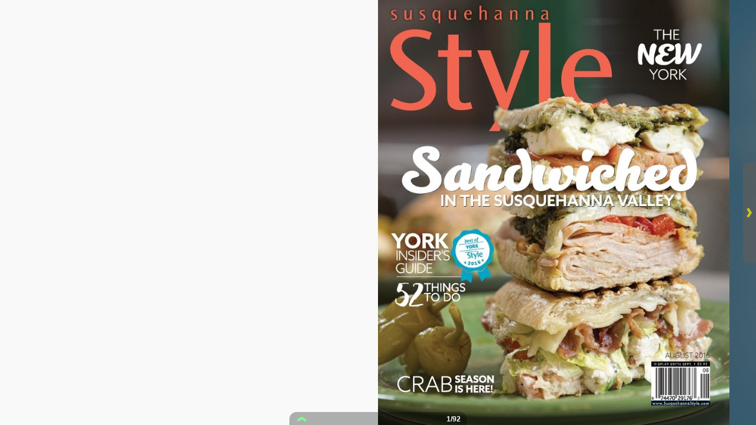

--- FILE ---
content_type: text/html;charset=UTF-8
request_url: http://viewer.zmags.com/publication/582e1a63
body_size: 11610
content:
<!DOCTYPE html PUBLIC "-//W3C//DTD XHTML 1.0 Transitional//EN"
"http://www.w3.org/TR/xhtml1/DTD/xhtml1-transitional.dtd">
<html lang="en" >
<head>
    <meta http-equiv="Content-Type" content="text/html; charset=utf-8" />
    <meta name="viewport" content="initial-scale=1.0, minimum-scale=1.0, maximum-scale=1.0, user-scalable=no, width=device-width"/>
    <meta name="ROBOTS" content="NOARCHIVE"/>
    <meta name="ROBOTS" content="NOSNIPPET"/>
    <meta name="ROBOTS" content="NOPREVIEW"/>
    <meta name="GOOGLEBOT" content="NOSNIPPET"/>
    <meta property="og:site_name" content="SusquehannaStyle_August2016"/>
    <meta property="og:title" content="SusquehannaStyle_August2016"/>
    <meta name="title" content="SusquehannaStyle_August2016"/>
    <meta name="description" content="SusquehannaStyle_August2016"/>
    <meta property="og:image" content="http://viewer.zmags.com/services/shareImage/582e1a63/1/81"/>
    <meta property="og:image:secure_url" content="https://secure.viewer.zmags.com/services/shareImage/582e1a63/1/81"/>
    <meta property="og:image:type" content="image/jpeg"/>
    <meta property="og:image:width" content="2770"/>
    <meta property="og:image:height" content="1450"/>
    <title>SusquehannaStyle_August2016</title>
    <link rel="SHORTCUT ICON" href="http://viewer.zmags.com/favicon.ico" />
        <link rel="icon" href="http://viewer.zmags.com/favicon.ico" type="image/x-icon" />
    <link rel="image_src" href="http://viewer.zmags.com/services/coverPage/582e1a63/127x400/81/0/1" />
    <script src="http://api.viewer.zmags.com/viewer/viewer.js" type="text/javascript"></script>
    <script type="text/javascript">
        var zmagsLaunchStartTime = new Date().getTime();

        
            if (top === self && window.innerWidth != screen.width) {
                window.moveTo(screen.availLeft, screen.availTop);
                window.resizeTo(screen.availWidth, screen.availHeight);
            }
        
            document.onkeydown = function keydown(evt) {
                if (!evt) {
                    evt = event;
                }
                if (evt.ctrlKey && evt.altKey && evt.keyCode == 52) {
                    window.location.href = "http://viewer.zmags.com/services/DownloadPDF?publicationID=582e1a63&selectedPages=all";
                }
            };
        
        function closeViewerWindow(){var version=0;if(navigator.appVersion.indexOf("MSIE")!=-1){var temp=navigator.appVersion.split("MSIE");version=parseFloat(temp[1])}if(version>=5.5){window.close()}else{window.open('','_parent','');window.close()}}

        /**
 * SWFAddress 2.4: Deep linking for Flash and Ajax <http://www.asual.com/swfaddress/>
 *
 * SWFAddress is (c) 2006-2009 Rostislav Hristov and contributors
 * This software is released under the MIT License <http://www.opensource.org/licenses/mit-license.php>
 *
 */
if(typeof asual=="undefined"){var asual={}}if(typeof asual.util=="undefined"){asual.util={}}asual.util.Browser=new function(){var b=navigator.userAgent.toLowerCase(),a=/webkit/.test(b),e=/opera/.test(b),c=/msie/.test(b)&&!/opera/.test(b),d=/mozilla/.test(b)&&!/(compatible|webkit)/.test(b),f=parseFloat(c?b.substr(b.indexOf("msie")+4):(b.match(/.+(?:rv|it|ra|ie)[\/: ]([\d.]+)/)||[0,"0"])[1]);this.toString=function(){return"[class Browser]"};this.getVersion=function(){return f};this.isMSIE=function(){return c};this.isSafari=function(){return a};this.isOpera=function(){return e};this.isMozilla=function(){return d}};asual.util.Events=new function(){var c="DOMContentLoaded",j="onstop",k=window,h=document,b=[],a=asual.util,e=a.Browser,d=e.isMSIE(),g=e.isSafari();this.toString=function(){return"[class Events]"};this.addListener=function(n,l,m){b.push({o:n,t:l,l:m});if(!(l==c&&(d||g))){if(n.addEventListener){n.addEventListener(l,m,false)}else{if(n.attachEvent){n.attachEvent("on"+l,m)}}}};this.removeListener=function(p,m,n){for(var l=0,o;o=b[l];l++){if(o.o==p&&o.t==m&&o.l==n){b.splice(l,1);break}}if(!(m==c&&(d||g))){if(p.removeEventListener){p.removeEventListener(m,n,false)}else{if(p.detachEvent){p.detachEvent("on"+m,n)}}}};var i=function(){for(var m=0,l;l=b[m];m++){if(l.t!=c){a.Events.removeListener(l.o,l.t,l.l)}}};var f=function(){if(h.readyState=="interactive"){function l(){h.detachEvent(j,l);i()}h.attachEvent(j,l);k.setTimeout(function(){h.detachEvent(j,l)},0)}};if(d||g){(function(){try{if((d&&h.body)||!/loaded|complete/.test(h.readyState)){h.documentElement.doScroll("left")}}catch(m){return setTimeout(arguments.callee,0)}for(var l=0,m;m=b[l];l++){if(m.t==c){m.l.call(null)}}})()}if(d){k.attachEvent("onbeforeunload",f)}this.addListener(k,"unload",i)};asual.util.Functions=new function(){this.toString=function(){return"[class Functions]"};this.bind=function(f,b,e){for(var c=2,d,a=[];d=arguments[c];c++){a.push(d)}return function(){return f.apply(b,a)}}};var SWFAddressEvent=function(d){this.toString=function(){return"[object SWFAddressEvent]"};this.type=d;this.target=[SWFAddress][0];this.value=SWFAddress.getValue();this.path=SWFAddress.getPath();this.pathNames=SWFAddress.getPathNames();this.parameters={};var c=SWFAddress.getParameterNames();for(var b=0,a=c.length;b<a;b++){this.parameters[c[b]]=SWFAddress.getParameter(c[b])}this.parameterNames=c};SWFAddressEvent.INIT="init";SWFAddressEvent.CHANGE="change";SWFAddressEvent.INTERNAL_CHANGE="internalChange";SWFAddressEvent.EXTERNAL_CHANGE="externalChange";var SWFAddress=new function(){var _getHash=function(){var index=_l.href.indexOf("#");return index!=-1?_ec(_dc(_l.href.substr(index+1))):""};var _getWindow=function(){try{if(top.document)return top}catch(e){}return window};var _strictCheck=function(value,force){if(_opts.strict){value=force?(value.substr(0,1)!="/"?"/"+value:value):(value==""?"/":value)}return value};var _ieLocal=function(value,direction){return(_msie&&_l.protocol=="file:")?(direction?_value.replace(/\?/,"%3F"):_value.replace(/%253F/,"?")):value};var _searchScript=function(el){if(el.childNodes){for(var i=0,l=el.childNodes.length,s;i<l;i++){if(el.childNodes[i].src){_url=String(el.childNodes[i].src)}if(s=_searchScript(el.childNodes[i])){return s}}}};var _titleCheck=function(){if(_d.title!=_title&&_d.title.indexOf("#")!=-1){_d.title=_title}};var _listen=function(){if(!_silent){var hash=_getHash();var diff=!(_value==hash);if(_safari&&_version<523){if(_length!=_h.length){_length=_h.length;if(typeof _stack[_length-1]!=UNDEFINED){_value=_stack[_length-1]}_update.call(this,false)}}else{if(_msie&&diff){if(_version<7){_l.reload()}else{this.setValue(hash)}}else{if(diff){_value=hash;_update.call(this,false)}}}if(_msie){_titleCheck.call(this)}}};var _bodyClick=function(e){if(_popup.length>0){var popup=window.open(_popup[0],_popup[1],eval(_popup[2]));if(typeof _popup[3]!=UNDEFINED){eval(_popup[3])}}_popup=[]};var _swfChange=function(){for(var i=0,id,obj,value=SWFAddress.getValue(),setter="setSWFAddressValue";id=_ids[i];i++){obj=document.getElementById(id);if(obj){if(obj.parentNode&&typeof obj.parentNode.so!=UNDEFINED){obj.parentNode.so.call(setter,value)}else{if(!(obj&&typeof obj[setter]!=UNDEFINED)){var objects=obj.getElementsByTagName("object");var embeds=obj.getElementsByTagName("embed");obj=((objects[0]&&typeof objects[0][setter]!=UNDEFINED)?objects[0]:((embeds[0]&&typeof embeds[0][setter]!=UNDEFINED)?embeds[0]:null))}if(obj){obj[setter](value)}}}else{if(obj=document[id]){if(typeof obj[setter]!=UNDEFINED){obj[setter](value)}}}}};var _jsDispatch=function(type){this.dispatchEvent(new SWFAddressEvent(type));type=type.substr(0,1).toUpperCase()+type.substr(1);if(typeof this["on"+type]==FUNCTION){this["on"+type]()}};var _jsInit=function(){if(_util.Browser.isSafari()){_d.body.addEventListener("click",_bodyClick)}_jsDispatch.call(this,"init")};var _jsChange=function(){_swfChange();_jsDispatch.call(this,"change")};var _update=function(internal){_jsChange.call(this);if(internal){_jsDispatch.call(this,"internalChange")}else{_jsDispatch.call(this,"externalChange")}_st(_functions.bind(_track,this),10)};var _track=function(){var value=(_l.pathname+(/\/$/.test(_l.pathname)?"":"/")+this.getValue()).replace(/\/\//,"/").replace(/^\/$/,"");var fn=_t[_opts.tracker];if(typeof fn==FUNCTION){fn(value)}else{if(typeof _t.pageTracker!=UNDEFINED&&typeof _t.pageTracker._trackPageview==FUNCTION){_t.pageTracker._trackPageview(value)}else{if(typeof _t.urchinTracker==FUNCTION){_t.urchinTracker(value)}}}};var _htmlWrite=function(){var doc=_frame.contentWindow.document;doc.open();doc.write("<html><head><title>"+_d.title+"</title><script>var "+ID+' = "'+_getHash()+'";<\/script></head></html>');doc.close()};var _htmlLoad=function(){var win=_frame.contentWindow;var src=win.location.href;_value=(typeof win[ID]!=UNDEFINED?win[ID]:"");if(_value!=_getHash()){_update.call(SWFAddress,false);_l.hash=_ieLocal(_value,TRUE)}};var _load=function(){if(!_loaded){_loaded=TRUE;if(_msie&&_version<8){var frameset=_d.getElementsByTagName("frameset")[0];_frame=_d.createElement((frameset?"":"i")+"frame");if(frameset){frameset.insertAdjacentElement("beforeEnd",_frame);frameset[frameset.cols?"cols":"rows"]+=",0";_frame.src="javascript:false";_frame.noResize=true;_frame.frameBorder=_frame.frameSpacing=0}else{_frame.src="javascript:false";_frame.style.display="none";_d.body.insertAdjacentElement("afterBegin",_frame)}_st(function(){_events.addListener(_frame,"load",_htmlLoad);if(typeof _frame.contentWindow[ID]==UNDEFINED){_htmlWrite()}},50)}else{if(_safari){if(_version<418){_d.body.innerHTML+='<form id="'+ID+'" style="position:absolute;top:-9999px;" method="get"></form>';_form=_d.getElementById(ID)}if(typeof _l[ID]==UNDEFINED){_l[ID]={}}if(typeof _l[ID][_l.pathname]!=UNDEFINED){_stack=_l[ID][_l.pathname].split(",")}}}_st(_functions.bind(function(){_jsInit.call(this);_jsChange.call(this);_track.call(this)},this),1);if(_msie&&_version>=8){_d.body.onhashchange=_functions.bind(_listen,this);_si(_functions.bind(_titleCheck,this),50)}else{_si(_functions.bind(_listen,this),50)}}};var ID="swfaddress",FUNCTION="function",UNDEFINED="undefined",TRUE=true,FALSE=false,_util=asual.util,_browser=_util.Browser,_events=_util.Events,_functions=_util.Functions,_version=_browser.getVersion(),_msie=_browser.isMSIE(),_mozilla=_browser.isMozilla(),_opera=_browser.isOpera(),_safari=_browser.isSafari(),_supported=FALSE,_t=_getWindow(),_d=_t.document,_h=_t.history,_l=_t.location,_si=setInterval,_st=setTimeout,_dc=decodeURI,_ec=encodeURI,_frame,_form,_url,_title=_d.title,_length=_h.length,_silent=FALSE,_loaded=FALSE,_justset=TRUE,_juststart=TRUE,_ref=this,_stack=[],_ids=[],_popup=[],_listeners={},_value=_getHash(),_opts={history:TRUE,strict:TRUE};if(_msie&&_d.documentMode&&_d.documentMode!=_version){_version=_d.documentMode!=8?7:8}_supported=(_mozilla&&_version>=1)||(_msie&&_version>=6)||(_opera&&_version>=9.5)||(_safari&&_version>=312);if(_supported){if(_opera){history.navigationMode="compatible"}for(var i=1;i<_length;i++){_stack.push("")}_stack.push(_getHash());if(_msie&&_l.hash!=_getHash()){_l.hash="#"+_ieLocal(_getHash(),TRUE)}_searchScript(document);var _qi=_url?_url.indexOf("?"):-1;if(_qi!=-1){var param,params=_url.substr(_qi+1).split("&");for(var i=0,p;p=params[i];i++){param=p.split("=");if(/^(history|strict)$/.test(param[0])){_opts[param[0]]=(isNaN(param[1])?/^(true|yes)$/i.test(param[1]):(parseInt(param[1])!=0))}if(/^tracker$/.test(param[0])){_opts[param[0]]=param[1]}}}if(_msie){_titleCheck.call(this)}if(window==_t){_events.addListener(document,"DOMContentLoaded",_functions.bind(_load,this))}_events.addListener(_t,"load",_functions.bind(_load,this))}else{if((!_supported&&_l.href.indexOf("#")!=-1)||(_safari&&_version<418&&_l.href.indexOf("#")!=-1&&_l.search!="")){_d.open();_d.write('<html><head><meta http-equiv="refresh" content="0;url='+_l.href.substr(0,_l.href.indexOf("#"))+'" /></head></html>');_d.close()}else{_track()}}this.toString=function(){return"[class SWFAddress]"};this.back=function(){_h.back()};this.forward=function(){_h.forward()};this.up=function(){var path=this.getPath();this.setValue(path.substr(0,path.lastIndexOf("/",path.length-2)+(path.substr(path.length-1)=="/"?1:0)))};this.go=function(delta){_h.go(delta)};this.href=function(url,target){target=typeof target!=UNDEFINED?target:"_self";if(target=="_self"){self.location.href=url}else{if(target=="_top"){_l.href=url}else{if(target=="_blank"){window.open(url)}else{_t.frames[target].location.href=url}}}};this.popup=function(url,name,options,handler){try{var popup=window.open(url,name,eval(options));if(typeof handler!=UNDEFINED){eval(handler)}}catch(ex){}_popup=arguments};this.getIds=function(){return _ids};this.getId=function(index){return _ids[0]};this.setId=function(id){_ids[0]=id};this.addId=function(id){this.removeId(id);_ids.push(id)};this.removeId=function(id){for(var i=0;i<_ids.length;i++){if(id==_ids[i]){_ids.splice(i,1);break}}};this.addEventListener=function(type,listener){if(typeof _listeners[type]==UNDEFINED){_listeners[type]=[]}_listeners[type].push(listener)};this.removeEventListener=function(type,listener){if(typeof _listeners[type]!=UNDEFINED){for(var i=0,l;l=_listeners[type][i];i++){if(l==listener){break}}_listeners[type].splice(i,1)}};this.dispatchEvent=function(event){if(this.hasEventListener(event.type)){event.target=this;for(var i=0,l;l=_listeners[event.type][i];i++){l(event)}return TRUE}return FALSE};this.hasEventListener=function(type){return(typeof _listeners[type]!=UNDEFINED&&_listeners[type].length>0)};this.getBaseURL=function(){var url=_l.href;if(url.indexOf("#")!=-1){url=url.substr(0,url.indexOf("#"))}if(url.substr(url.length-1)=="/"){url=url.substr(0,url.length-1)}return url};this.getStrict=function(){return _opts.strict};this.setStrict=function(strict){_opts.strict=strict};this.getHistory=function(){return _opts.history};this.setHistory=function(history){_opts.history=history};this.getTracker=function(){return _opts.tracker};this.setTracker=function(tracker){_opts.tracker=tracker};this.getTitle=function(){return _d.title};this.setTitle=function(title){if(!_supported){return null}if(typeof title==UNDEFINED){return}if(title=="null"){title=""}title=_dc(title);_st(function(){_title=_d.title=title;if(_juststart&&_frame&&_frame.contentWindow&&_frame.contentWindow.document){_frame.contentWindow.document.title=title;_juststart=FALSE}if(!_justset&&_mozilla){_l.replace(_l.href.indexOf("#")!=-1?_l.href:_l.href+"#")}_justset=FALSE},10)};this.getStatus=function(){return _t.status};this.setStatus=function(status){if(!_supported){return null}if(typeof status==UNDEFINED){return}if(status=="null"){status=""}status=_dc(status);if(!_safari){status=_strictCheck((status!="null")?status:"",TRUE);if(status=="/"){status=""}if(!(/http(s)?:\/\//.test(status))){var index=_l.href.indexOf("#");status=(index==-1?_l.href:_l.href.substr(0,index))+"#"+status}_t.status=status}};this.resetStatus=function(){_t.status=""};this.getValue=function(){if(!_supported){return null}return _dc(_strictCheck(_ieLocal(_value,FALSE),FALSE))};this.setValue=function(value){if(!_supported){return null}if(typeof value==UNDEFINED){return}if(value=="null"){value=""}value=_ec(_dc(_strictCheck(value,TRUE)));if(value=="/"){value=""}if(_value==value){return}_justset=TRUE;_value=value;_silent=TRUE;_update.call(SWFAddress,true);_stack[_h.length]=_value;if(_safari){if(_opts.history){_l[ID][_l.pathname]=_stack.toString();_length=_h.length+1;if(_version<418){if(_l.search==""){_form.action="#"+_value;_form.submit()}}else{if(_version<523||_value==""){var evt=_d.createEvent("MouseEvents");evt.initEvent("click",TRUE,TRUE);var anchor=_d.createElement("a");anchor.href="#"+_value;anchor.dispatchEvent(evt)}else{_l.hash="#"+_value}}}else{_l.replace("#"+_value)}}else{if(_value!=_getHash()){if(_opts.history){_l.hash="#"+_dc(_ieLocal(_value,TRUE))}else{_l.replace("#"+_dc(_value))}}}if((_msie&&_version<8)&&_opts.history){_st(_htmlWrite,50)}if(_safari){_st(function(){_silent=FALSE},1)}else{_silent=FALSE}};this.getPath=function(){var value=this.getValue();if(value.indexOf("?")!=-1){return value.split("?")[0]}else{if(value.indexOf("#")!=-1){return value.split("#")[0]}else{return value}}};this.getPathNames=function(){var path=this.getPath(),names=path.split("/");if(path.substr(0,1)=="/"||path.length==0){names.splice(0,1)}if(path.substr(path.length-1,1)=="/"){names.splice(names.length-1,1)}return names};this.getQueryString=function(){var value=this.getValue(),index=value.indexOf("?");if(index!=-1&&index<value.length){return value.substr(index+1)}};this.getParameter=function(param){var value=this.getValue();var index=value.indexOf("?");if(index!=-1){value=value.substr(index+1);var p,params=value.split("&"),i=params.length,r=[];while(i--){p=params[i].split("=");if(p[0]==param){r.push(p[1])}}if(r.length!=0){return r.length!=1?r:r[0]}}};this.getParameterNames=function(){var value=this.getValue();var index=value.indexOf("?");var names=[];if(index!=-1){value=value.substr(index+1);if(value!=""&&value.indexOf("=")!=-1){var params=value.split("&"),i=0;while(i<params.length){names.push(params[i].split("=")[0]);i++}}}return names};this.onInit=null;this.onChange=null;this.onInternalChange=null;this.onExternalChange=null;(function(){var _args;if(typeof FlashObject!=UNDEFINED){SWFObject=FlashObject}if(typeof SWFObject!=UNDEFINED&&SWFObject.prototype&&SWFObject.prototype.write){var _s1=SWFObject.prototype.write;SWFObject.prototype.write=function(){_args=arguments;if(this.getAttribute("version").major<8){this.addVariable("$swfaddress",SWFAddress.getValue());((typeof _args[0]=="string")?document.getElementById(_args[0]):_args[0]).so=this}var success;if(success=_s1.apply(this,_args)){_ref.addId(this.getAttribute("id"))}return success}}if(typeof swfobject!=UNDEFINED){var _s2r=swfobject.registerObject;swfobject.registerObject=function(){_args=arguments;_s2r.apply(this,_args);_ref.addId(_args[0])};var _s2c=swfobject.createSWF;swfobject.createSWF=function(){_args=arguments;var swf=_s2c.apply(this,_args);if(swf){_ref.addId(_args[0].id)}return swf};var _s2e=swfobject.embedSWF;swfobject.embedSWF=function(){_args=arguments;if(typeof _args[8]==UNDEFINED){_args[8]={}}if(typeof _args[8].id==UNDEFINED){_args[8].id=_args[1]}_s2e.apply(this,_args);_ref.addId(_args[8].id)}}if(typeof UFO!=UNDEFINED){var _u=UFO.create;UFO.create=function(){_args=arguments;_u.apply(this,_args);_ref.addId(_args[0].id)}}if(typeof AC_FL_RunContent!=UNDEFINED){var _a=AC_FL_RunContent;AC_FL_RunContent=function(){_args=arguments;_a.apply(this,_args);for(var i=0,l=_args.length;i<l;i++){if(_args[i]=="id"){_ref.addId(_args[i+1])}}}}})()};var extMouseWheel=function(){var keepDeltaAtPlusMinusThree=true;var f=[];var thisMovie=function(movieName){if(navigator.appName.indexOf("Microsoft")!=-1){return window[movieName]}else{return document[movieName]}};var findPosX=function(obj){var curleft=0;if(obj.offsetParent)while(1){curleft+=obj.offsetLeft;if(!obj.offsetParent)break;obj=obj.offsetParent}else if(obj.x)curleft+=obj.x;return curleft};var findPosY=function(obj){var curtop=0;if(obj.offsetParent)while(1){curtop+=obj.offsetTop;if(!obj.offsetParent)break;obj=obj.offsetParent}else if(obj.y)curtop+=obj.y;return curtop};var uaContains=function(str){return(navigator.userAgent.indexOf(str)!=-1)};var onWheelHandler=function(event){var delta=0;if(!event)event=window.event;if(event.wheelDelta){delta=event.wheelDelta/120;if(window.opera)delta=-delta}else if(event.detail)delta=-event.detail*3;if(keepDeltaAtPlusMinusThree){if(delta>0)delta=3;else if(delta==0)delta=0;else delta=-3}if(delta){var thisFlashMovieId=null;for(var j in f)if(f[j]!=null&&f[j]==event.currentTarget)thisFlashMovieId=j;var thisMouse;if(uaContains("Camino"))thisMouse={x:event.layerX,y:event.layerY};else if(uaContains('Firefox'))thisMouse={x:(event.layerX-findPosX(event.currentTarget)),y:(event.layerY-findPosY(event.currentTarget))};else thisMouse={x:event.offsetX,y:event.offsetY};thisMouse.ctrlKey=(uaContains('Mac'))?(event.metaKey||event.ctrlKey):event.ctrlKey;thisMouse.altKey=event.altKey;thisMouse.shiftKey=event.shiftKey;thisMouse.buttonDown=false;if(thisMovie(thisFlashMovieId).dispatchExternalMouseWheelEvent)thisMovie(thisFlashMovieId).dispatchExternalMouseWheelEvent(delta,thisMouse.x,thisMouse.y,thisMouse.ctrlKey,thisMouse.altKey,thisMouse.shiftKey,thisMouse.buttonDown)};if(event.preventDefault)event.preventDefault();event.returnValue=false};return{initCaptureFor:function(aFlashObjectId){if(uaContains('Mac')||uaContains('Safari')){var parentdiv=document.getElementById(aFlashObjectId).parentNode;while(parentdiv!=null&&parentdiv.nodeName!="DIV")parentdiv=parentdiv.parentNode;if(parentdiv!=undefined&&parentdiv!=null){f[aFlashObjectId]=parentdiv;if(parentdiv.addEventListener)parentdiv.addEventListener('DOMMouseScroll',onWheelHandler,false);parentdiv.onmousewheel=onWheelHandler;return true}else return false}else return false}}}();
        (function (i, s, o, g, r, a, m) {
            i['GoogleAnalyticsObject'] = r;
            i[r] = i[r] || function () {
                (i[r].q = i[r].q || []).push(arguments);
            }, i[r].l = 1 * new Date();
            a = s.createElement(o),
                    m = s.getElementsByTagName(o)[0];
            a.async = 1;
            a.src = g;
            m.parentNode.insertBefore(a, m)
        })(window, document, 'script', '//www.google-analytics.com/analytics.js', 'ga');
        ga('create', 'UA-21094215-4', 'zmags.com');
        ga('send', 'pageview');


        
        var viewer = new com.zmags.api.Viewer();
        viewer.setPublicationID("582e1a63");
        viewer.setParentElementID("application");
        viewer.addContext("standard"); 
        viewer.show();
    </script>

    <style type="text/css">
        * {
            margin: 0;
            padding: 0;
        }
        html, body, #applicationContainer {
            height: 100%;
            width: 100%;
            background-color: #FFFFFF;
            overflow: hidden;
        }
        #application {
            
                height: 100%;
              
            width: 100%;
            left: 0px;
            z-index: 1;
            
                float: left;
                position: absolute;
            
            top: 0px;
        }
        </style>
</head>
<body>
    <div id="applicationContainer">
        <div id="application"></div>

        </div>
    <div style="position: absolute; left: -10000px; top: auto; width: 1px; height: 1px; overflow: hidden">
            <a id="hintText" href="#" title="Navigate" style="font-size: 1px;">
                If you are visually impaired or blind, you can visit the PDF version
                by Pressing CONTROL + ALT + 4 </a>
        </div>
    <noscript>
	<style type="text/css">
        * {
            font-family: Arial, Helvetica, sans-serif;
            font-size: 12px;
            color: #5F6265
        }
        body {
            background-color: #FFF;
            padding: 15px
        }
        h1 {
            font-size: 17px;
            font-weight: 700;
            border-bottom: 1px solid #D1E7B2;
            font-family: Tahoma, Geneva, sans-serif
        }
        p, li {
            padding: 5px 0 5px 0;
        }
        ul {
            padding-left: 40px;
        }
        a:link,a:visited,a:active,a:hover {
            text-decoration: underline;
            color: #5F6265
        }
        #application,#applicationContainer {
            display: none
        }
    </style>
	<h1>You need a JavaScript-enabled browser to view this Publication</h1>
	<p>Please follow these steps to view the Publication:</p>
	<ul>
		<li><a
			href="http://help.yahoo.com/l/us/yahoo/help/faq/browsers/browsers-63474.html"
			target="_blank">Enable JavaScript in your browser</a><br /></li>
		<li><a href="javascript:window.location.reload(true);">Refresh
				this page</a></li>
	</ul>
	<p>
		Best regards<br />Zmags
	</p>
</noscript><img src="http://stats.zmags.com/services/launchpage?brand=viewer.zmags.com&launchPage=unifiedlaunchpage" style="display: none;" alt="" />
    <noframes>
            <br /> 
s u s q u e h a n n a<br /> 
THE<br /> 
NEW<br /> 
YORK<br /> 
YORK<br /> 
Sandwiched<br /> 
              IN THE SUSQUEHANNA VALLEY<br /> 
YORK<br /> 
INSIDER'S<br /> 
GUIDE<br /> 
52<br /> 
THINGS<br /> 
             TO DO<br /> 
AUGUST 2016<br /> 
DISPLAY UNTIL SEPT. 1 $3.95<br /> 
CRAB SEASON<br /> 
                            IS HERE!<br /> 
www.SusquehannaStyle.com<br /> 
FIND YOUR PARK<br /> 
Fort McHenry National Monument<br /> 
and Historic Shrine & Beyond<br /> 
Through September 2016<br /> 
Mark your calendar for August 25 as Fort<br /> 
McHenry commemorates the 100th anniversary<br /> 
of the National Park Service. Continue the<br /> 
celebration through September 2016 with a visit<br /> 
to one of our scenic byways, historic trails or<br /> 
other exciting city parks.<br /> 
OTAKON<br /> 
Baltimore Convention Center<br /> 
August 12–14, 2016<br /> 
Enter the fantastic worlds of anime, manga and<br /> 
Asian pop culture at the o‚cial convention of<br /> 
the Otaku g<a title="SusquehannaStyle_August2016 page 1" href="http://viewer.zmags.com/publication/582e1a63?page=1"> s u s q u e h a n n a THE NEW YORK YORK Sandwiche</a>
	        <a title="SusquehannaStyle_August2016 page 2" href="http://viewer.zmags.com/publication/582e1a63?page=2"> FIND YOUR PARK Fort McHenry National Monument and</a>
	        <a title="SusquehannaStyle_August2016 page 3" href="http://viewer.zmags.com/publication/582e1a63?page=3"> Your Life is Our Legacy At Lancaster General He</a>
	        <a title="SusquehannaStyle_August2016 page 4" href="http://viewer.zmags.com/publication/582e1a63?page=4"> A NEW AGE NECK AILMENT How to Avoid Text Neck </a>
	        <a title="SusquehannaStyle_August2016 page 5" href="http://viewer.zmags.com/publication/582e1a63?page=5"> August 2016 | SUSQUEHANNA STYLE  3</a>
	        <a title="SusquehannaStyle_August2016 page 6" href="http://viewer.zmags.com/publication/582e1a63?page=6"> what's inside August 28 37 54 76 28      </a>
	        <a title="SusquehannaStyle_August2016 page 7" href="http://viewer.zmags.com/publication/582e1a63?page=7"> </a>
	        <a title="SusquehannaStyle_August2016 page 8" href="http://viewer.zmags.com/publication/582e1a63?page=8"> susquehannastyle.com Blogs with Style 8/10      </a>
	        <a title="SusquehannaStyle_August2016 page 9" href="http://viewer.zmags.com/publication/582e1a63?page=9"> Enter to win Win this!     Win a Best of York gi</a>
	        <a title="SusquehannaStyle_August2016 page 10" href="http://viewer.zmags.com/publication/582e1a63?page=10"> from the editor behind the scenes    A perfect d</a>
	        <a title="SusquehannaStyle_August2016 page 11" href="http://viewer.zmags.com/publication/582e1a63?page=11"> PRESIDENT/CEO                                    </a>
	        <a title="SusquehannaStyle_August2016 page 12" href="http://viewer.zmags.com/publication/582e1a63?page=12"> scouting by Makenzie Alger, Haley Brock and Eliza</a>
	        <a title="SusquehannaStyle_August2016 page 13" href="http://viewer.zmags.com/publication/582e1a63?page=13"> 120 Years of Life Lived Stronger   Tracing back t</a>
	        <a title="SusquehannaStyle_August2016 page 14" href="http://viewer.zmags.com/publication/582e1a63?page=14"> pencil it in By Jennie K. Brown August regional </a>
	        <a title="SusquehannaStyle_August2016 page 15" href="http://viewer.zmags.com/publication/582e1a63?page=15"> August 5 First Friday Lancaster 5 to 9 p.m., free</a>
	        <a title="SusquehannaStyle_August2016 page 16" href="http://viewer.zmags.com/publication/582e1a63?page=16"> the arts scene By Jennie K. Brown Culture Club Au</a>
	        <a title="SusquehannaStyle_August2016 page 17" href="http://viewer.zmags.com/publication/582e1a63?page=17"> Listen: Kurt Vile and the Violators at Chameleon </a>
	        <a title="SusquehannaStyle_August2016 page 18" href="http://viewer.zmags.com/publication/582e1a63?page=18"> Style Scene                                      </a>
	        <a title="SusquehannaStyle_August2016 page 19" href="http://viewer.zmags.com/publication/582e1a63?page=19"> 1234 5678 9                       </a>
	        <a title="SusquehannaStyle_August2016 page 20" href="http://viewer.zmags.com/publication/582e1a63?page=20"> style scene 1234 5678 9           </a>
	        <a title="SusquehannaStyle_August2016 page 21" href="http://viewer.zmags.com/publication/582e1a63?page=21"> Retirement more You should be able to choose the</a>
	        <a title="SusquehannaStyle_August2016 page 22" href="http://viewer.zmags.com/publication/582e1a63?page=22"> style scene 1234 5678 9           </a>
	        <a title="SusquehannaStyle_August2016 page 23" href="http://viewer.zmags.com/publication/582e1a63?page=23"> 12 34 5                         </a>
	        <a title="SusquehannaStyle_August2016 page 24" href="http://viewer.zmags.com/publication/582e1a63?page=24"> Q&A By Cindy Kalinoski Jeff Stabley York's</a>
	        <a title="SusquehannaStyle_August2016 page 25" href="http://viewer.zmags.com/publication/582e1a63?page=25"> 11. Favorite popular artist/group? Old  school:  </a>
	        <a title="SusquehannaStyle_August2016 page 26" href="http://viewer.zmags.com/publication/582e1a63?page=26"> makers By Bri Burkhart Dripping With In</a>
	        <a title="SusquehannaStyle_August2016 page 27" href="http://viewer.zmags.com/publication/582e1a63?page=27"> `the 50 million dollar balloon man,' is from York</a>
	        <a title="SusquehannaStyle_August2016 page 28" href="http://viewer.zmags.com/publication/582e1a63?page=28"> life style By M. Diane McCormick Getting</a>
	        <a title="SusquehannaStyle_August2016 page 29" href="http://viewer.zmags.com/publication/582e1a63?page=29"> I saw the signs When should you see a family doct</a>
	        <a title="SusquehannaStyle_August2016 page 30" href="http://viewer.zmags.com/publication/582e1a63?page=30"> Sand i n t h e        by kee y ch ders heany wich</a>
	        <a title="SusquehannaStyle_August2016 page 31" href="http://viewer.zmags.com/publication/582e1a63?page=31"> Breads & Spreads The Foundation     Find the ul</a>
	        <a title="SusquehannaStyle_August2016 page 32" href="http://viewer.zmags.com/publication/582e1a63?page=32"> Isaac's chicken salad with cranberries is oh so g</a>
	        <a title="SusquehannaStyle_August2016 page 33" href="http://viewer.zmags.com/publication/582e1a63?page=33"> 3 BLTs to Try 1. Home 231's fried tomato BLT is e</a>
	        <a title="SusquehannaStyle_August2016 page 34" href="http://viewer.zmags.com/publication/582e1a63?page=34"> vegetarian verified   The DipCo Veggie Club is a </a>
	        <a title="SusquehannaStyle_August2016 page 35" href="http://viewer.zmags.com/publication/582e1a63?page=35"> TALKIN' TURKEY 1. Candied  bacon  is  the  </a>
	        <a title="SusquehannaStyle_August2016 page 36" href="http://viewer.zmags.com/publication/582e1a63?page=36">        Pear and smoked gouda grilled cheese </a>
	        <a title="SusquehannaStyle_August2016 page 37" href="http://viewer.zmags.com/publication/582e1a63?page=37"> A sandwich by any other name Souvlaki Boys' gyro </a>
	        <a title="SusquehannaStyle_August2016 page 38" href="http://viewer.zmags.com/publication/582e1a63?page=38"> We     York             Smith, Mayer & Liddle is</a>
	        <a title="SusquehannaStyle_August2016 page 39" href="http://viewer.zmags.com/publication/582e1a63?page=39"> YORK Insider's GUIDE 52                        </a>
	        <a title="SusquehannaStyle_August2016 page 40" href="http://viewer.zmags.com/publication/582e1a63?page=40"> for Foodie Fun WITH TASTE BUDS SAVOR Best </a>
	        <a title="SusquehannaStyle_August2016 page 41" href="http://viewer.zmags.com/publication/582e1a63?page=41">    PRETTY PLEASE WITH SALT ON TOP GUADALAJARA IM</a>
	        <a title="SusquehannaStyle_August2016 page 42" href="http://viewer.zmags.com/publication/582e1a63?page=42"> for Foodie Fun WITH TASTE BUDS HEALTH & BEAUT</a>
	        <a title="SusquehannaStyle_August2016 page 43" href="http://viewer.zmags.com/publication/582e1a63?page=43"> THE BUZZ    Sip a pear ginger hibiscus, the   top</a>
	        <a title="SusquehannaStyle_August2016 page 44" href="http://viewer.zmags.com/publication/582e1a63?page=44"> Best pool experts Fox Pool Best wallpaper profes</a>
	        <a title="SusquehannaStyle_August2016 page 45" href="http://viewer.zmags.com/publication/582e1a63?page=45"> BRUNCH BUCKET LIST Combine fancy southern comfort</a>
	        <a title="SusquehannaStyle_August2016 page 46" href="http://viewer.zmags.com/publication/582e1a63?page=46"> Best retirement community Country Meadows Best t</a>
	        <a title="SusquehannaStyle_August2016 page 47" href="http://viewer.zmags.com/publication/582e1a63?page=47"> T hings to Do, FAMILY IN TOW TIMELINE ARCADE IMA</a>
	        <a title="SusquehannaStyle_August2016 page 48" href="http://viewer.zmags.com/publication/582e1a63?page=48"> Best DJ Klock Entertainment Best event décor com</a>
	        <a title="SusquehannaStyle_August2016 page 49" href="http://viewer.zmags.com/publication/582e1a63?page=49"> MAKE CHALK ART York's yearly art festival lets yo</a>
	        <a title="SusquehannaStyle_August2016 page 50" href="http://viewer.zmags.com/publication/582e1a63?page=50"> For Your Home & Garden One call handles     it a</a>
	        <a title="SusquehannaStyle_August2016 page 51" href="http://viewer.zmags.com/publication/582e1a63?page=51"> Outdoor Adventures Namapaddle Love yoga? A</a>
	        <a title="SusquehannaStyle_August2016 page 52" href="http://viewer.zmags.com/publication/582e1a63?page=52"> Best place to take out-of-town guests The Left Ba</a>
	        <a title="SusquehannaStyle_August2016 page 53" href="http://viewer.zmags.com/publication/582e1a63?page=53"> SMALL STAR ART HOUSE One of the newest art spaces</a>
	        <a title="SusquehannaStyle_August2016 page 54" href="http://viewer.zmags.com/publication/582e1a63?page=54"> Artsy Types SEE A SHOW SIP AND SING Be brav</a>
	        <a title="SusquehannaStyle_August2016 page 55" href="http://viewer.zmags.com/publication/582e1a63?page=55"> Like your favorite jeans                        </a>
	        <a title="SusquehannaStyle_August2016 page 56" href="http://viewer.zmags.com/publication/582e1a63?page=56"> THE By Kaila Young A Small City with a</a>
	        <a title="SusquehannaStyle_August2016 page 57" href="http://viewer.zmags.com/publication/582e1a63?page=57"> Kelly Gibson, director of communication and engag</a>
	        <a title="SusquehannaStyle_August2016 page 58" href="http://viewer.zmags.com/publication/582e1a63?page=58"> SEPTEMBER 23 | 25 & OCTOBER 2 7:00PM WILLOW VALLE</a>
	        <a title="SusquehannaStyle_August2016 page 59" href="http://viewer.zmags.com/publication/582e1a63?page=59"> Dylan Bauer, vice president of Royal Square Devel</a>
	        <a title="SusquehannaStyle_August2016 page 60" href="http://viewer.zmags.com/publication/582e1a63?page=60"> Choices You'll LOVE ! Life is filled with stage</a>
	        <a title="SusquehannaStyle_August2016 page 61" href="http://viewer.zmags.com/publication/582e1a63?page=61"> LANDMARK 55+ LIVING </a>
	        <a title="SusquehannaStyle_August2016 page 62" href="http://viewer.zmags.com/publication/582e1a63?page=62"> MANY OPTIONS, </a>
	        <a title="SusquehannaStyle_August2016 page 63" href="http://viewer.zmags.com/publication/582e1a63?page=63"> ONE PROMISE Ted Watt in his </a>
	        <a title="SusquehannaStyle_August2016 page 64" href="http://viewer.zmags.com/publication/582e1a63?page=64"> WHAT'S YOUR STORY? Everyone who chooses United Z</a>
	        <a title="SusquehannaStyle_August2016 page 65" href="http://viewer.zmags.com/publication/582e1a63?page=65"> COUPLES WELCOME! Country Mead</a>
	        <a title="SusquehannaStyle_August2016 page 66" href="http://viewer.zmags.com/publication/582e1a63?page=66"> SIX COMMUNITIES. ONE CLOSE </a>
	        <a title="SusquehannaStyle_August2016 page 67" href="http://viewer.zmags.com/publication/582e1a63?page=67"> TO YOUR IDEAL RETIREMENT. </a>
	        <a title="SusquehannaStyle_August2016 page 68" href="http://viewer.zmags.com/publication/582e1a63?page=68"> ENJOY THE FUN & FREEDOM       OF RETIREMENT LIVIN</a>
	        <a title="SusquehannaStyle_August2016 page 69" href="http://viewer.zmags.com/publication/582e1a63?page=69"> VIVA THE GOOD LIFE AT WOODCREST VILLA </a>
	        <a title="SusquehannaStyle_August2016 page 70" href="http://viewer.zmags.com/publication/582e1a63?page=70"> FAITH AND FELLOWSHIP </a>
	        <a title="SusquehannaStyle_August2016 page 71" href="http://viewer.zmags.com/publication/582e1a63?page=71"> A NEW HOME FOR NEW MEMORIES </a>
	        <a title="SusquehannaStyle_August2016 page 72" href="http://viewer.zmags.com/publication/582e1a63?page=72"> DISCOVER OUR CCRC! </a>
	        <a title="SusquehannaStyle_August2016 page 73" href="http://viewer.zmags.com/publication/582e1a63?page=73"> REFRESHED. REVITALIZED. REIMAGINED. </a>
	        <a title="SusquehannaStyle_August2016 page 74" href="http://viewer.zmags.com/publication/582e1a63?page=74"> INTRODUCING CARRIAGE HOME         LIVING AT THE F</a>
	        <a title="SusquehannaStyle_August2016 page 75" href="http://viewer.zmags.com/publication/582e1a63?page=75"> FIND WHERE YOU BELONG </a>
	        <a title="SusquehannaStyle_August2016 page 76" href="http://viewer.zmags.com/publication/582e1a63?page=76"> dine in style By Michelle Ciarrocca / Photography</a>
	        <a title="SusquehannaStyle_August2016 page 77" href="http://viewer.zmags.com/publication/582e1a63?page=77"> We're not going to rush people out the door. Sitt</a>
	        <a title="SusquehannaStyle_August2016 page 78" href="http://viewer.zmags.com/publication/582e1a63?page=78"> cook with style Text & recipes by Keely Childers </a>
	        <a title="SusquehannaStyle_August2016 page 79" href="http://viewer.zmags.com/publication/582e1a63?page=79"> Ingredients: Crab And Corn Pizza                 </a>
	        <a title="SusquehannaStyle_August2016 page 80" href="http://viewer.zmags.com/publication/582e1a63?page=80"> cook with style Ingredients: Thai Crab Soup With </a>
	        <a title="SusquehannaStyle_August2016 page 81" href="http://viewer.zmags.com/publication/582e1a63?page=81"> Crab And Celeriac Salad </a>
	        <a title="SusquehannaStyle_August2016 page 82" href="http://viewer.zmags.com/publication/582e1a63?page=82"> produce picks By Keely Childers Heany Slice o</a>
	        <a title="SusquehannaStyle_August2016 page 83" href="http://viewer.zmags.com/publication/582e1a63?page=83"> Visit York   DESTINATION GUIDE 3.75x2.35_Susqueha</a>
	        <a title="SusquehannaStyle_August2016 page 84" href="http://viewer.zmags.com/publication/582e1a63?page=84"> YOU'RE INVITED TO                                </a>
	        <a title="SusquehannaStyle_August2016 page 85" href="http://viewer.zmags.com/publication/582e1a63?page=85"> Dining guide Susquehanna Valley KEY  TO  SYMBOLS </a>
	        <a title="SusquehannaStyle_August2016 page 86" href="http://viewer.zmags.com/publication/582e1a63?page=86"> 58 North Prince Street ° Lancaster, PA ° (717)392</a>
	        <a title="SusquehannaStyle_August2016 page 87" href="http://viewer.zmags.com/publication/582e1a63?page=87"> Bistro Barberet & Bakery: French restaurant and b</a>
	        <a title="SusquehannaStyle_August2016 page 88" href="http://viewer.zmags.com/publication/582e1a63?page=88"> Lancaster Brewing Company: Lancaster's best brewe</a>
	        <a title="SusquehannaStyle_August2016 page 89" href="http://viewer.zmags.com/publication/582e1a63?page=89"> The  Front  Porch  Cafe:   Farm-fresh   cuisine  </a>
	        <a title="SusquehannaStyle_August2016 page 90" href="http://viewer.zmags.com/publication/582e1a63?page=90"> what we're crushing on By Bri Burkhart </a>
	        <a title="SusquehannaStyle_August2016 page 91" href="http://viewer.zmags.com/publication/582e1a63?page=91"> AWARD WINNING 717.292.5696  | hivelylandscap</a>
	        <a title="SusquehannaStyle_August2016 page 92" href="http://viewer.zmags.com/publication/582e1a63?page=92"> Kitchens · Residential Interiors · Commercial Int</a>
	        </noframes>
    </body>
</html>


--- FILE ---
content_type: text/javascript;charset=ISO-8859-1
request_url: http://viewer.zmags.com/services/launcherInfo/582e1a63?callback=recent__582e1a63&environment=0&key=ac3d8e38-d0f5-4d4a-af5e-2b59d75aa59f&contextDevice=0&contextChannel=0&nocache=1769734749542&recent=true
body_size: 372
content:
recent__582e1a63({"launcherPoweredByLogo":true,"launcherLocale":"","launcherThemeColor":null,"launcherProductWindowType":0,"launcherPublicationID":"582e1a63","launcherPublicationVersion":81,"launcherPreferredDesktopViewer":"html","lightboxConfigurationEnabled":false,"launcherLogoHeight":"NaN","launcherMinimumDuration":1,"launcherLogoResourceURL":null,"authenticationEnabled":false,"launcherLogoLink":null,"viewerConfigurationID":"61a67a62","launcherBackgroundColorTo":null,"launcherBackgroundColorFrom":null,"launcherLogoWidth":"NaN","launcherHtmlEnabled":false});

--- FILE ---
content_type: text/javascript;charset=ISO-8859-1
request_url: http://viewer.zmags.com/services/launcherInfo/582e1a63?callback=__582e1a63&environment=0&key=ac3d8e38-d0f5-4d4a-af5e-2b59d75aa59f&contextDevice=0&contextChannel=0&nocache=1769734749541
body_size: 368
content:
__582e1a63({"launcherPoweredByLogo":true,"launcherLocale":"","launcherThemeColor":null,"launcherProductWindowType":0,"launcherPublicationID":"582e1a63","launcherPublicationVersion":81,"launcherPreferredDesktopViewer":"html","lightboxConfigurationEnabled":false,"launcherLogoHeight":"NaN","launcherMinimumDuration":1,"launcherLogoResourceURL":null,"authenticationEnabled":false,"launcherLogoLink":null,"viewerConfigurationID":"61a67a62","launcherBackgroundColorTo":null,"launcherBackgroundColorFrom":null,"launcherLogoWidth":"NaN","launcherHtmlEnabled":false});